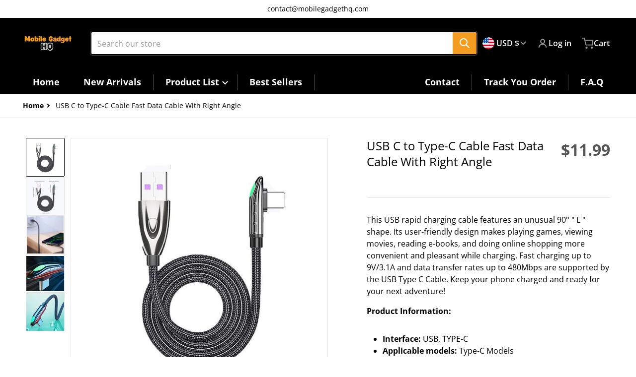

--- FILE ---
content_type: text/css
request_url: https://www.mobilegadgethq.com/cdn/shop/t/18/assets/component-loading-overlay.css?v=119638219564669625701745374063
body_size: -397
content:
.spinner {
  animation: rotator 1.4s linear infinite;
}

.loading--icon {
  shape-rendering: auto;
}

.loading .loading-overlay,
.loading-overlay:not(.hidden) {
  display: flex;
}

button.loading {
  position: relative;
}

button .loading-overlay {
  align-items: center;
}

button .loading-overlay__spinner.spinner_default {
  width: 2rem;
}

.loading-overlay:not(.hidden) + .cart-item__price-wrapper,
.loading-overlay:not(.hidden) ~ cart-remove-button {
  opacity: 50%;
}

.loading-overlay:not(.hidden) ~ cart-remove-button {
  pointer-events: none;
  cursor: default;
}

--- FILE ---
content_type: text/css
request_url: https://www.mobilegadgethq.com/cdn/shop/t/18/assets/component-search.css?v=113028916907153259181745374063
body_size: -175
content:
.search__input::-webkit-search-decoration{-webkit-appearance:none;-webkit-border-radius:.25rem}.search__button svg{transform:translate(var(--tw-translate-x),var(--tw-translate-y)) rotate(var(--tw-rotate)) skew(var(--tw-skew-x)) skewY(var(--tw-skew-y)) scaleX(var(--tw-scale-x)) scaleY(var(--tw-scale-y));transition-property:color,background-color,border-color,text-decoration-color,fill,stroke,opacity,box-shadow,transform,filter,-webkit-backdrop-filter;transition-property:color,background-color,border-color,text-decoration-color,fill,stroke,opacity,box-shadow,transform,filter,backdrop-filter;transition-property:color,background-color,border-color,text-decoration-color,fill,stroke,opacity,box-shadow,transform,filter,backdrop-filter,-webkit-backdrop-filter;transition-timing-function:cubic-bezier(.4,0,.2,1);transition-duration:.15s}.search__button:hover svg,.search__button:focus svg,.search__button:active svg{--tw-scale-x: 1.1;--tw-scale-y: 1.1;transform:translate(var(--tw-translate-x),var(--tw-translate-y)) rotate(var(--tw-rotate)) skew(var(--tw-skew-x)) skewY(var(--tw-skew-y)) scaleX(var(--tw-scale-x)) scaleY(var(--tw-scale-y))}.search--collapsed .search__label{left:0;top:0;z-index:40;height:100%;width:100%;cursor:pointer;opacity:0;clip:auto}.search--collapsed:focus-within .search__input{position:absolute;right:0;z-index:50;width:34rem}@media (min-width: 990px){.search--collapsed:focus-within .search__input{width:42rem}}.search--collapsed:focus-within .search__input{box-shadow:0 0 10px 10px var(--header--background-color),inset 0 0 0 1px rgba(var(--header--text-color-rgb),.3);max-width:calc(100vw - 6rem)}.search--collapsed:not(:focus-within) .search__input{position:absolute;height:2.75rem;max-width:100%;padding:0;color:transparent}.search--collapsed:not(:focus-within) .search__input::-moz-placeholder{color:transparent}.search--collapsed:not(:focus-within) .search__input::placeholder{color:transparent}.search--collapsed:focus-within .search__button{z-index:50;border-top-left-radius:0;border-bottom-left-radius:0;border-width:1px}.search--collapsed .search__button{position:relative}input[type=search]::-webkit-search-decoration,input[type=search]::-webkit-search-cancel-button,input[type=search]::-webkit-search-results-button,input[type=search]::-webkit-search-results-decoration{display:none}
/*# sourceMappingURL=/cdn/shop/t/18/assets/component-search.css.map?v=113028916907153259181745374063 */
